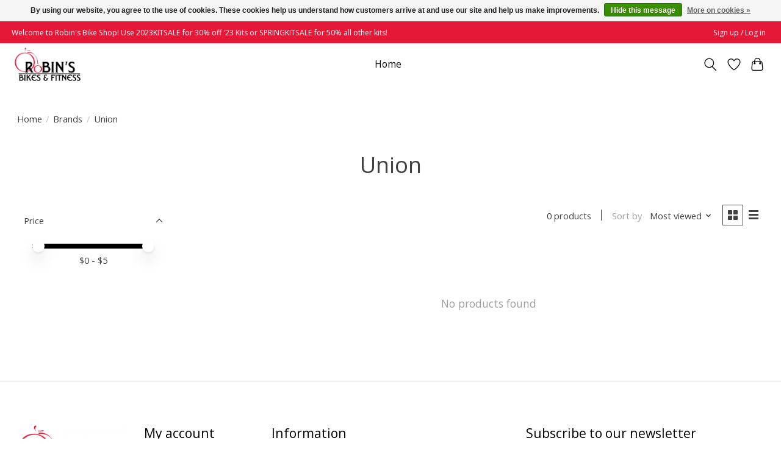

--- FILE ---
content_type: application/javascript; charset=UTF-8
request_url: https://www.robinsbikes.com/cdn-cgi/challenge-platform/h/b/scripts/jsd/d251aa49a8a3/main.js?
body_size: 8410
content:
window._cf_chl_opt={AKGCx8:'b'};~function(i6,XE,XT,Xe,XK,Xf,XR,Xh,i0,i1){i6=F,function(b,I,iv,i5,X,i){for(iv={b:382,I:578,X:542,i:507,N:441,G:607,D:497,C:411,W:356,z:460,y:519},i5=F,X=b();!![];)try{if(i=-parseInt(i5(iv.b))/1+parseInt(i5(iv.I))/2*(-parseInt(i5(iv.X))/3)+parseInt(i5(iv.i))/4+-parseInt(i5(iv.N))/5*(-parseInt(i5(iv.G))/6)+-parseInt(i5(iv.D))/7*(-parseInt(i5(iv.C))/8)+-parseInt(i5(iv.W))/9*(parseInt(i5(iv.z))/10)+-parseInt(i5(iv.y))/11,I===i)break;else X.push(X.shift())}catch(N){X.push(X.shift())}}(c,629428),XE=this||self,XT=XE[i6(359)],Xe=function(Nd,NP,Na,Nj,NM,Nm,i7,I,X,i,N){return Nd={b:403,I:397,X:534,i:402,N:503,G:479,D:451},NP={b:362,I:495,X:588,i:582,N:581,G:546,D:588,C:595,W:426,z:368,y:437,O:424,g:478,A:588,m:472,M:476,j:418,V:430,l:483,a:435,k:571,P:484,d:594,Y:551,L:393,E:525,T:485,e:588,K:469,v:583},Na={b:418,I:561},Nj={b:514},NM={b:589,I:561,X:485,i:388,N:371,G:592,D:525,C:371,W:592,z:397,y:465,O:537,g:437,A:593,m:537,M:442,j:437,V:435,l:609,a:437,k:553,P:589,d:484,Y:588,L:518,E:589,T:593,e:588,K:593,v:514,Q:586,S:425,o:592,B:487,H:508,s:402,Z:537,f:437,J:558,R:437,h:401,n:437,U:537,x:367,c0:394,c1:437,c2:588,c3:408,c4:423,c5:437,c6:609,c7:511,c8:471,c9:437,cc:593,cF:414,cb:437,cI:362,cX:594},Nm={b:406,I:587,X:523,i:549,N:408,G:432,D:452,C:437,W:537,z:510,y:394,O:564},i7=i6,I={'gfhcc':function(G,D){return G<D},'dgkCt':function(G,D){return G<<D},'KXJbV':function(G,D){return D==G},'yBLtf':function(G,D){return G>D},'hexqD':function(G,D){return G&D},'rOmWn':function(G,D){return G-D},'pknrj':i7(Nd.b),'pXzAB':function(G,D){return G==D},'cRiij':function(G,D){return G+D},'MLDYX':i7(Nd.I),'BzRvA':function(G,D){return G(D)},'oUmpK':function(G,D){return D==G},'pAAOd':function(G,D){return G(D)},'MmBqn':function(G,D){return G<D},'rHxJF':function(G,D){return G&D},'JCsAC':function(G,D){return G-D},'hAFkn':function(G,D){return G<<D},'ofcPa':function(G,D){return D===G},'FeXSU':i7(Nd.X),'hZEAU':function(G,D){return G!==D},'Uoyda':i7(Nd.i),'sAMwS':function(G,D){return G-D},'KAVom':function(G,D){return G<<D},'QhPwP':function(G,D){return G>D},'LXtxk':function(G,D){return D==G},'iyqsz':function(G,D){return G<<D},'vrlnY':function(G,D){return D==G},'pdxSb':function(G,D){return D==G},'mIYcX':function(G,D){return G(D)},'ohtMu':function(G,D,C){return G(D,C)},'eFZTN':function(G,D){return G==D},'IiIqs':function(G,D){return G>D},'ArxLi':function(G,D){return G!=D},'SsnnY':function(G,D){return D==G},'gWcKC':function(G,D){return D==G},'bKjoy':function(G,D){return G&D},'TCWxa':function(G,D){return G==D},'tvTCB':function(G,D){return G(D)},'XYPeu':i7(Nd.N),'XcGJj':function(G,D){return G*D},'qsJmg':function(G,D){return D!=G},'adQWl':function(G,D){return G(D)},'GPBeO':function(G,D){return G<D},'EHDnI':function(G,D){return G(D)},'oRkYG':function(G,D){return D==G},'FJcnC':function(G,D){return G===D}},X=String[i7(Nd.G)],i={'h':function(G,NA,i8,D,C){if(NA={b:406,I:485},i8=i7,D={},D[i8(Nm.b)]=I[i8(Nm.I)],C=D,i8(Nm.X)!==i8(Nm.i))return null==G?'':i.g(G,6,function(W,i9){return i9=i8,C[i9(NA.b)][i9(NA.I)](W)});else{for(H=1,s=0;I[i8(Nm.N)](Z,f);R=I[i8(Nm.G)](h,1)|n,I[i8(Nm.D)](U,x-1)?(c0=0,c1[i8(Nm.C)](c2(c3)),c4=0):c5++,c6=0,J++);for(c7=c8[i8(Nm.W)](0),c9=0;I[i8(Nm.z)](16,cc);cb=cI<<1|I[i8(Nm.y)](cX,1),ci==I[i8(Nm.O)](cN,1)?(cp=0,cr[i8(Nm.C)](cw(cG)),cD=0):cC++,cW>>=1,cF++);}},'g':function(G,D,C,ic,W,z,y,O,A,M,j,V,P,Y,L,E,T,K){if(ic=i7,I[ic(NM.b)](null,G))return'';for(z={},y={},O='',A=2,M=3,j=2,V=[],P=0,Y=0,L=0;L<G[ic(NM.I)];L+=1)if(E=G[ic(NM.X)](L),Object[ic(NM.i)][ic(NM.N)][ic(NM.G)](z,E)||(z[E]=M++,y[E]=!0),T=I[ic(NM.D)](O,E),Object[ic(NM.i)][ic(NM.C)][ic(NM.W)](z,T))O=T;else{if(Object[ic(NM.i)][ic(NM.N)][ic(NM.W)](y,O)){if(ic(NM.z)!==I[ic(NM.y)])return;else{if(256>O[ic(NM.O)](0)){for(W=0;W<j;P<<=1,D-1==Y?(Y=0,V[ic(NM.g)](I[ic(NM.A)](C,P)),P=0):Y++,W++);for(K=O[ic(NM.m)](0),W=0;8>W;P=1&K|P<<1,I[ic(NM.M)](Y,D-1)?(Y=0,V[ic(NM.j)](I[ic(NM.V)](C,P)),P=0):Y++,K>>=1,W++);}else{for(K=1,W=0;I[ic(NM.l)](W,j);P=P<<1|K,Y==D-1?(Y=0,V[ic(NM.a)](C(P)),P=0):Y++,K=0,W++);for(K=O[ic(NM.O)](0),W=0;16>W;P=P<<1|I[ic(NM.k)](K,1),I[ic(NM.P)](Y,I[ic(NM.d)](D,1))?(Y=0,V[ic(NM.a)](I[ic(NM.A)](C,P)),P=0):Y++,K>>=1,W++);}A--,0==A&&(A=Math[ic(NM.Y)](2,j),j++),delete y[O]}}else for(K=z[O],W=0;W<j;P=I[ic(NM.L)](P,1)|K&1,I[ic(NM.E)](Y,D-1)?(Y=0,V[ic(NM.a)](I[ic(NM.T)](C,P)),P=0):Y++,K>>=1,W++);O=(A--,A==0&&(A=Math[ic(NM.e)](2,j),j++),z[T]=M++,I[ic(NM.K)](String,E))}if(O!==''){if(I[ic(NM.v)](ic(NM.Q),I[ic(NM.S)]))X(i);else{if(Object[ic(NM.i)][ic(NM.C)][ic(NM.o)](y,O)){if(I[ic(NM.B)](I[ic(NM.H)],ic(NM.s)))return null;else{if(256>O[ic(NM.Z)](0)){for(W=0;W<j;P<<=1,D-1==Y?(Y=0,V[ic(NM.f)](C(P)),P=0):Y++,W++);for(K=O[ic(NM.O)](0),W=0;8>W;P=1&K|P<<1,Y==I[ic(NM.J)](D,1)?(Y=0,V[ic(NM.R)](C(P)),P=0):Y++,K>>=1,W++);}else{for(K=1,W=0;W<j;P=I[ic(NM.h)](P,1)|K,Y==I[ic(NM.d)](D,1)?(Y=0,V[ic(NM.n)](I[ic(NM.K)](C,P)),P=0):Y++,K=0,W++);for(K=O[ic(NM.U)](0),W=0;I[ic(NM.x)](16,W);P=P<<1|I[ic(NM.c0)](K,1),Y==D-1?(Y=0,V[ic(NM.c1)](C(P)),P=0):Y++,K>>=1,W++);}A--,A==0&&(A=Math[ic(NM.c2)](2,j),j++),delete y[O]}}else for(K=z[O],W=0;I[ic(NM.c3)](W,j);P=P<<1|K&1,I[ic(NM.c4)](Y,D-1)?(Y=0,V[ic(NM.c5)](I[ic(NM.T)](C,P)),P=0):Y++,K>>=1,W++);A--,0==A&&j++}}for(K=2,W=0;I[ic(NM.c6)](W,j);P=I[ic(NM.c7)](P,1)|K&1,I[ic(NM.c8)](Y,D-1)?(Y=0,V[ic(NM.c9)](I[ic(NM.cc)](C,P)),P=0):Y++,K>>=1,W++);for(;;)if(P<<=1,I[ic(NM.cF)](Y,D-1)){V[ic(NM.cb)](I[ic(NM.cI)](C,P));break}else Y++;return V[ic(NM.cX)]('')},'j':function(G,Nt,NV,iI,D){return Nt={b:456,I:456,X:577,i:374,N:537},NV={b:440},iI=i7,D={'kGxOy':function(C,W,iF){return iF=F,I[iF(Nj.b)](C,W)},'sWhmu':function(C,W,z,ib){return ib=F,I[ib(NV.b)](C,W,z)}},G==null?'':I[iI(Na.b)]('',G)?null:i.i(G[iI(Na.I)],32768,function(C,Nu,iX,W,y){if(Nu={b:491},iX=iI,W={'jRlSJ':function(z){return z()}},iX(Nt.b)!==iX(Nt.I)){if(y=C(),D[iX(Nt.X)](y,null))return;O=(W&&m(M),D[iX(Nt.i)](C,function(ii){ii=iX,W[ii(Nu.b)](y)},y*1e3))}else return G[iX(Nt.N)](C)})},'i':function(G,D,C,iN,W,z,y,O,A,M,j,V,P,Y,L,E,T,Q,K){for(iN=i7,W={'NHXqP':function(S,o){return S(o)}},z=[],y=4,O=4,A=3,M=[],P=I[iN(NP.b)](C,0),Y=D,L=1,j=0;I[iN(NP.I)](3,j);z[j]=j,j+=1);for(E=0,T=Math[iN(NP.X)](2,2),V=1;I[iN(NP.i)](V,T);K=P&Y,Y>>=1,I[iN(NP.N)](0,Y)&&(Y=D,P=C(L++)),E|=V*(0<K?1:0),V<<=1);switch(E){case 0:for(E=0,T=Math[iN(NP.X)](2,8),V=1;T!=V;K=Y&P,Y>>=1,I[iN(NP.G)](0,Y)&&(Y=D,P=C(L++)),E|=V*(0<K?1:0),V<<=1);Q=X(E);break;case 1:for(E=0,T=Math[iN(NP.D)](2,16),V=1;V!=T;K=I[iN(NP.C)](P,Y),Y>>=1,I[iN(NP.W)](0,Y)&&(Y=D,P=C(L++)),E|=(0<K?1:0)*V,V<<=1);Q=I[iN(NP.z)](X,E);break;case 2:return''}for(j=z[3]=Q,M[iN(NP.y)](Q);;)if(iN(NP.O)!==I[iN(NP.g)]){if(I[iN(NP.I)](L,G))return'';for(E=0,T=Math[iN(NP.A)](2,A),V=1;T!=V;K=Y&P,Y>>=1,0==Y&&(Y=D,P=C(L++)),E|=I[iN(NP.m)](0<K?1:0,V),V<<=1);switch(Q=E){case 0:for(E=0,T=Math[iN(NP.D)](2,8),V=1;I[iN(NP.M)](V,T);K=P&Y,Y>>=1,I[iN(NP.j)](0,Y)&&(Y=D,P=I[iN(NP.V)](C,L++)),E|=(I[iN(NP.l)](0,K)?1:0)*V,V<<=1);z[O++]=I[iN(NP.a)](X,E),Q=O-1,y--;break;case 1:for(E=0,T=Math[iN(NP.A)](2,16),V=1;T!=V;K=Y&P,Y>>=1,Y==0&&(Y=D,P=C(L++)),E|=(0<K?1:0)*V,V<<=1);z[O++]=I[iN(NP.k)](X,E),Q=I[iN(NP.P)](O,1),y--;break;case 2:return M[iN(NP.d)]('')}if(I[iN(NP.Y)](0,y)&&(y=Math[iN(NP.X)](2,A),A++),z[Q])Q=z[Q];else if(I[iN(NP.L)](Q,O))Q=I[iN(NP.E)](j,j[iN(NP.T)](0));else return null;M[iN(NP.y)](Q),z[O++]=j+Q[iN(NP.T)](0),y--,j=Q,0==y&&(y=Math[iN(NP.e)](2,A),A++)}else typeof N===iN(NP.K)&&W[iN(NP.v)](W,z),C()}},N={},N[i7(Nd.D)]=i.h,N}(),XK=null,Xf=XZ(),XR={},XR[i6(381)]='o',XR[i6(421)]='s',XR[i6(502)]='u',XR[i6(506)]='z',XR[i6(375)]='n',XR[i6(547)]='I',XR[i6(605)]='b',Xh=XR,XE[i6(361)]=function(I,X,i,N,pW,pC,pD,it,G,C,W,z,y,O,g){if(pW={b:454,I:482,X:512,i:433,N:567,G:560,D:436,C:575,W:380,z:436,y:539,O:467,g:413,A:539,m:413,M:548,j:453,V:561,l:404,a:454,k:608,P:528,d:482,Y:363,L:544,E:562},pC={b:522,I:366,X:561,i:529,N:580},pD={b:388,I:371,X:592,i:437},it=i6,G={'XFRSk':function(A,M){return A<M},'EfFWm':function(A,M){return A+M},'elTMX':function(A,M){return A===M},'hdTwA':function(A,M){return M===A},'zKVSU':function(A,M){return A(M)},'NLeEN':it(pW.b),'pAYXa':function(A,M){return A===M},'mkVMK':it(pW.I),'wjSvh':it(pW.X)},G[it(pW.i)](null,X)||G[it(pW.N)](void 0,X))return N;for(C=G[it(pW.G)](Xx,X),I[it(pW.D)][it(pW.C)]&&(C=C[it(pW.W)](I[it(pW.z)][it(pW.C)](X))),C=I[it(pW.y)][it(pW.O)]&&I[it(pW.g)]?I[it(pW.A)][it(pW.O)](new I[(it(pW.m))](C)):function(A,ik,M){for(ik=it,A[ik(pC.b)](),M=0;G[ik(pC.I)](M,A[ik(pC.X)]);A[M]===A[G[ik(pC.i)](M,1)]?A[ik(pC.N)](M+1,1):M+=1);return A}(C),W='nAsAaAb'.split('A'),W=W[it(pW.M)][it(pW.j)](W),z=0;z<C[it(pW.V)];z++)if(G[it(pW.l)]!==it(pW.a))return;else(y=C[z],O=XU(I,X,y),W(O))?G[it(pW.k)](G[it(pW.P)],it(pW.d))?(g=O==='s'&&!I[it(pW.Y)](X[y]),G[it(pW.L)]===i+y?D(i+y,O):g||D(i+y,X[y])):I(it(pW.E)):D(i+y,O);return N;function D(A,M,ia){ia=it,Object[ia(pD.b)][ia(pD.I)][ia(pD.X)](N,M)||(N[M]=[]),N[M][ia(pD.i)](A)}},i0=i6(428)[i6(466)](';'),i1=i0[i6(548)][i6(453)](i0),XE[i6(590)]=function(X,i,pA,iP,N,G,D,C,W,z){for(pA={b:531,I:480,X:461,i:385,N:561,G:531,D:480,C:531,W:554,z:437,y:462},iP=i6,N={},N[iP(pA.b)]=function(O,g){return g===O},N[iP(pA.I)]=function(O,g){return O<g},N[iP(pA.X)]=function(O,g){return O+g},G=N,D=Object[iP(pA.i)](i),C=0;C<D[iP(pA.N)];C++)if(W=D[C],G[iP(pA.G)]('f',W)&&(W='N'),X[W]){for(z=0;G[iP(pA.D)](z,i[D[C]][iP(pA.N)]);G[iP(pA.C)](-1,X[W][iP(pA.W)](i[D[C]][z]))&&(i1(i[D[C]][z])||X[W][iP(pA.z)](G[iP(pA.X)]('o.',i[D[C]][z]))),z++);}else X[W]=i[D[C]][iP(pA.y)](function(y){return'o.'+y})},i3();function Xq(NK,iw,I,X,i,N,G,D){for(NK={b:427,I:410,X:466,i:494,N:375,G:427},iw=i6,I={},I[iw(NK.b)]=function(C,W){return C<W},X=I,i=iw(NK.I)[iw(NK.X)]('|'),N=0;!![];){switch(i[N++]){case'0':G=D.i;continue;case'1':D=XE[iw(NK.i)];continue;case'2':if(typeof G!==iw(NK.N)||X[iw(NK.G)](G,30))return null;continue;case'3':return G;case'4':if(!D)return null;continue}break}}function c(pQ){return pQ='XFRSk,QhPwP,tvTCB,LRmiB4,aUjz8,hasOwnProperty,IUPRM,source,sWhmu,number,send,log,onreadystatechange,iframe,concat,object,828225iUFRoC,now,uUrXD,keys,/b/ov1/0.6865341233435522:1770121877:05IMuJUMtujvM2DNxL4UR-_jebPt_HMh2HSbh-e6SfI/,randomUUID,prototype,gyxkE,stringify,api,RRmnM,FJcnC,hexqD,jAXnc,readyState,BrheO,DOMContentLoaded,event,contentDocument,KAVom,XqTQv,19n4EtghC3KsiMNyG8Fluj5ZLobDT6IJSPpq0RrXkdAUWw27mzaHO-ec$xQ+VYvfB,NLeEN,error on cf_chl_props,VyHuR,noCqR,gfhcc,UXucy,1|4|0|2|3,2322312oPyZrr,_cf_chl_opt,Set,pdxSb,sacmF,5|0|4|3|1|6|2|7,fQhsk,eFZTN,TYlZ6,clientInformation,string,QduBf,LXtxk,kZVmw,FeXSU,TCWxa,VYRhQ,_cf_chl_opt;JJgc4;PJAn2;kJOnV9;IWJi4;OHeaY1;DqMg0;FKmRv9;LpvFx1;cAdz2;PqBHf2;nFZCC5;ddwW5;pRIb1;rxvNi8;RrrrA2;erHi9,onload,adQWl,vJezh,dgkCt,elTMX,addEventListener,pAAOd,Object,push,nkWVd,style,ohtMu,265AzwvsA,oUmpK,appendChild,qxube,parent,oSzkw,onerror,Ippgr,oSjFp,QcvVq,mgIdLsxce,KXJbV,bind,VlmoJ,YASwR,VqqNP,xhr-error,jNaDV,afSMw,30XISgaK,cvMJr,map,isArray,catch,MLDYX,split,from,ontimeout,function,sid,vrlnY,XcGJj,loading,AdeF3,sYUCd,qsJmg,LKxnU,XYPeu,fromCharCode,ANubv,cloudflare-invisible,hKTbO,GPBeO,JCsAC,charAt,navigator,hZEAU,AObHd,pkLOA2,Tuzim,jRlSJ,createElement,LVoDR,__CF$cv$params,IiIqs,KmhzD,7sFLSPD,href,kxJbF,errorInfoObject,kqkCi,undefined,wIGsl,removeChild,tabIndex,symbol,4771296BkxCuI,Uoyda,random,yBLtf,iyqsz,d.cookie,/invisible/jsd,ofcPa,body,display: none,getPrototypeOf,hAFkn,3039102mFzBsn,boCrA,VaDMg,sort,PmIwL,cmcOa,cRiij,KcRbG,error,mkVMK,EfFWm,floor,bYhnG,nXJXM,SSTpq3,SddZW,JBxy9,xwUhA,charCodeAt,JirxM,Array,detail,wsDPO,285531ZWDfEA,jRQNb,wjSvh,toString,gWcKC,bigint,includes,Gtspf,contentWindow,oRkYG,hVuNr,rHxJF,indexOf,agrkh,RaUbm,nmcTe,sAMwS,yJtkx,zKVSU,length,success,open,rOmWn,EnfBX,status,hdTwA,jsd,timeout,qjwNO,EHDnI,CnwA5,XMLHttpRequest,[native code],getOwnPropertyNames,Function,kGxOy,6FftkMy,http-code:,splice,SsnnY,ArxLi,NHXqP,POST,/cdn-cgi/challenge-platform/h/,eHLXS,pknrj,pow,pXzAB,rxvNi8,aUvit,call,BzRvA,join,bKjoy,/jsd/oneshot/d251aa49a8a3/0.6865341233435522:1770121877:05IMuJUMtujvM2DNxL4UR-_jebPt_HMh2HSbh-e6SfI/,chctx,fsJOL,sBDcD,AKGCx8,zGKtR,postMessage,pEidE,mBtNF,boolean,eHiZp,79338FUPujC,pAYXa,MmBqn,rbgLR,493398wwRpad,hZoZt,nLAJz,document,MwSit,pRIb1,mIYcX,isNaN,location,4|2|0|3|1'.split(','),c=function(){return pQ},c()}function XU(X,i,N,pb,il,G,D,C,g,W){D=(pb={b:490,I:372,X:543,i:557,N:360,G:409,D:541,C:559,W:381,z:358,y:469,O:490,g:373,A:481,m:470,M:399,j:562,V:445,l:602,a:559,k:358,P:464,d:539,Y:463,L:469},il=i6,G={},G[il(pb.b)]=il(pb.I),G[il(pb.X)]=il(pb.i),G[il(pb.N)]=il(pb.G),G[il(pb.D)]=function(z,O){return z==O},G[il(pb.C)]=il(pb.W),G[il(pb.z)]=il(pb.y),G);try{if(il(pb.I)===D[il(pb.O)])C=i[N];else return}catch(y){if(D[il(pb.X)]===D[il(pb.N)])g={},g[il(pb.g)]=il(pb.A),g[il(pb.m)]=i.r,g[il(pb.M)]=il(pb.j),g[il(pb.V)][il(pb.l)](g,'*');else return'i'}if(null==C)return void 0===C?'u':'x';if(D[il(pb.D)](D[il(pb.a)],typeof C))try{if(D[il(pb.k)]==typeof C[il(pb.P)])return C[il(pb.P)](function(){}),'p'}catch(g){}return X[il(pb.d)][il(pb.Y)](C)?'a':C===X[il(pb.d)]?'D':C===!0?'T':C===!1?'F':(W=typeof C,il(pb.L)==W?Xn(X,C)?'N':'f':Xh[W]||'?')}function F(b,I,X,i){return b=b-356,X=c(),i=X[b],i}function Xo(b,Ns,iW){return Ns={b:509},iW=i6,Math[iW(Ns.b)]()<b}function Xn(X,i,p9,iV,N,G){return p9={b:536,I:536,X:576,i:576,N:388,G:545,D:592,C:554,W:574},iV=i6,N={},N[iV(p9.b)]=function(D,C){return D instanceof C},G=N,G[iV(p9.I)](i,X[iV(p9.X)])&&0<X[iV(p9.i)][iV(p9.N)][iV(p9.G)][iV(p9.D)](i)[iV(p9.C)](iV(p9.W))}function Xx(X,pX,iu,i,N,G){for(pX={b:438,I:380,X:385,i:517},iu=i6,i={},i[iu(pX.b)]=function(D,C){return C!==D},N=i,G=[];N[iu(pX.b)](null,X);G=G[iu(pX.I)](Object[iu(pX.X)](X)),X=Object[iu(pX.i)](X));return G}function XJ(i,N,p7,ij,G,D,C,W,z,y,O,g,A,m,M){if(p7={b:416,I:585,X:386,i:499,N:474,G:419,D:532,C:466,W:606,z:603,y:412,O:600,g:395,A:513,m:569,M:572,j:412,V:533,l:533,a:369,k:412,P:489,d:412,Y:370,L:535,E:563,T:584,e:573,K:494,v:468,Q:500,S:597,o:373,B:568,H:376,s:451},ij=i6,G={'kxJbF':function(j,V){return j(V)},'nXJXM':ij(p7.b),'eHiZp':function(j,V){return j+V},'pEidE':ij(p7.I),'jAXnc':ij(p7.X)},!G[ij(p7.i)](Xo,0))return![];C=(D={},D[ij(p7.N)]=i,D[ij(p7.G)]=N,D);try{for(W=G[ij(p7.D)][ij(p7.C)]('|'),z=0;!![];){switch(W[z++]){case'0':y=G[ij(p7.W)](G[ij(p7.z)],XE[ij(p7.y)][ij(p7.O)])+G[ij(p7.g)]+m.r+ij(p7.A);continue;case'1':A[ij(p7.m)]=2500;continue;case'2':g=(O={},O[ij(p7.M)]=XE[ij(p7.j)][ij(p7.M)],O[ij(p7.V)]=XE[ij(p7.y)][ij(p7.l)],O[ij(p7.a)]=XE[ij(p7.k)][ij(p7.a)],O[ij(p7.P)]=XE[ij(p7.d)][ij(p7.Y)],O[ij(p7.L)]=Xf,O);continue;case'3':A[ij(p7.E)](ij(p7.T),y);continue;case'4':A=new XE[(ij(p7.e))]();continue;case'5':m=XE[ij(p7.K)];continue;case'6':A[ij(p7.v)]=function(){};continue;case'7':M={},M[ij(p7.Q)]=C,M[ij(p7.S)]=g,M[ij(p7.o)]=ij(p7.B),A[ij(p7.H)](Xe[ij(p7.s)](M));continue}break}}catch(j){}}function Xv(b,NT,NE,ip,I,X){NT={b:405,I:446},NE={b:475,I:469,X:555},ip=i6,I={'sYUCd':function(i,N){return i===N},'agrkh':function(i){return i()},'oSzkw':ip(NT.b)},X=i2(),Xs(X.r,function(i,ir){ir=ip,I[ir(NE.b)](typeof b,ir(NE.I))&&b(i),I[ir(NE.X)](XS)}),X.e&&XJ(I[ip(NT.I)],X.e)}function i4(i,N,pq,iK,G,D,y,C,W){if(pq={b:449,I:521,X:477,i:598,N:481,G:391,D:417,C:373,W:481,z:470,y:399,O:527,g:540,A:445,m:602,M:477,j:562,V:598,l:470,a:598,k:470,P:527,d:540,Y:602},iK=i6,G={},G[iK(pq.b)]=iK(pq.I),G[iK(pq.X)]=function(z,O){return O===z},G[iK(pq.i)]=iK(pq.N),D=G,!i[iK(pq.G)]){if(D[iK(pq.b)]!==iK(pq.D))return;else y={},y[iK(pq.C)]=iK(pq.W),y[iK(pq.z)]=N.r,y[iK(pq.y)]=iK(pq.O),y[iK(pq.g)]=G,i[iK(pq.A)][iK(pq.m)](y,'*')}D[iK(pq.M)](N,iK(pq.j))?(C={},C[iK(pq.C)]=D[iK(pq.V)],C[iK(pq.l)]=i.r,C[iK(pq.y)]=iK(pq.j),XE[iK(pq.A)][iK(pq.m)](C,'*')):(W={},W[iK(pq.C)]=D[iK(pq.a)],W[iK(pq.k)]=i.r,W[iK(pq.y)]=iK(pq.P),W[iK(pq.d)]=N,XE[iK(pq.A)][iK(pq.Y)](W,'*'))}function XB(NZ,iz,b){return NZ={b:494,I:530},iz=i6,b=XE[iz(NZ.b)],Math[iz(NZ.I)](+atob(b.t))}function Xs(b,I,p2,p1,p0,Nx,iO,X,i,N,G){p2={b:569,I:457,X:585,i:494,N:377,G:412,D:573,C:563,W:584,z:599,y:600,O:596,g:391,A:468,m:429,M:447,j:364,V:364,l:498,a:391,k:556,P:376,d:451,Y:390},p1={b:526},p0={b:392,I:566,X:570,i:566,N:562,G:448,D:579},Nx={b:448,I:565},iO=i6,X={'Ippgr':function(D,C){return D(C)},'EnfBX':iO(p2.b),'RRmnM':function(D,C){return D>=C},'qjwNO':function(D,C){return D<C},'KcRbG':iO(p2.I),'sBDcD':iO(p2.X),'RaUbm':function(D){return D()}},i=XE[iO(p2.i)],console[iO(p2.N)](XE[iO(p2.G)]),N=new XE[(iO(p2.D))](),N[iO(p2.C)](iO(p2.W),X[iO(p2.z)]+XE[iO(p2.G)][iO(p2.y)]+iO(p2.O)+i.r),i[iO(p2.g)]&&(N[iO(p2.b)]=5e3,N[iO(p2.A)]=function(ig){ig=iO,X[ig(Nx.b)](I,X[ig(Nx.I)])}),N[iO(p2.m)]=function(iA){iA=iO,X[iA(p0.b)](N[iA(p0.I)],200)&&X[iA(p0.X)](N[iA(p0.i)],300)?I(iA(p0.N)):X[iA(p0.G)](I,iA(p0.D)+N[iA(p0.i)])},N[iO(p2.M)]=function(im){im=iO,I(X[im(p1.b)])},G={'t':XB(),'lhr':XT[iO(p2.j)]&&XT[iO(p2.V)][iO(p2.l)]?XT[iO(p2.j)][iO(p2.l)]:'','api':i[iO(p2.a)]?!![]:![],'c':X[iO(p2.k)](XQ),'payload':b},N[iO(p2.P)](Xe[iO(p2.d)](JSON[iO(p2.Y)](G)))}function XS(NH,NB,iD,b,I){if(NH={b:422,I:389,X:415},NB={b:422,I:459,X:464},iD=i6,b={'afSMw':iD(NH.b),'gyxkE':function(X){return X()},'sacmF':function(X,i){return X===i}},I=b[iD(NH.I)](Xq),b[iD(NH.X)](I,null))return;XK=(XK&&clearTimeout(XK),setTimeout(function(iC){if(iC=iD,iC(NB.b)!==b[iC(NB.I)])return I[iC(NB.X)](function(){}),'p';else Xv()},I*1e3))}function XZ(p3,iM){return p3={b:387,I:387},iM=i6,crypto&&crypto[iM(p3.b)]?crypto[iM(p3.I)]():''}function XH(NJ,iy,I,X,i,N,G){return NJ={b:493,I:530,X:383},iy=i6,I={},I[iy(NJ.b)]=function(D,C){return D/C},X=I,i=3600,N=XB(),G=Math[iy(NJ.I)](X[iy(NJ.b)](Date[iy(NJ.X)](),1e3)),G-N>i?![]:!![]}function i3(pK,pe,pE,pL,pY,iY,b,I,X,i,N){if(pK={b:494,I:396,X:473,i:604,N:604,G:591,D:509,C:434,W:398,z:378},pe={b:444,I:407,X:396,i:473,N:378,G:496},pE={b:552},pL={b:501},pY={b:431},iY=i6,b={'vJezh':function(G,D,C){return G(D,C)},'hVuNr':function(G,D){return G(D)},'aUvit':function(G,D){return G<D},'qxube':function(G){return G()},'noCqR':function(G,D){return D!==G},'KmhzD':function(G){return G()}},I=XE[iY(pK.b)],!I)return;if(!XH())return;if(X=![],i=function(iE,G){if(iE=iY,G={'kqkCi':function(D,C,W,iL){return iL=F,b[iL(pY.b)](D,C,W)}},!X){if(X=!![],!XH())return;b[iE(pE.b)](Xv,function(D,iT){iT=iE,G[iT(pL.b)](i4,I,D)})}},XT[iY(pK.I)]!==iY(pK.X)){if(iY(pK.i)===iY(pK.N))i();else return b[iY(pK.G)](X[iY(pK.D)](),i)}else XE[iY(pK.C)]?XT[iY(pK.C)](iY(pK.W),i):(N=XT[iY(pK.z)]||function(){},XT[iY(pK.z)]=function(ie){ie=iY,b[ie(pe.b)](N),b[ie(pe.I)](XT[ie(pe.X)],ie(pe.i))&&(XT[ie(pe.N)]=N,b[ie(pe.G)](i))})}function i2(pl,id,X,z,y,O,g,A,i,N,G,D,C){X=(pl={b:450,I:458,X:516,i:486,N:524,G:520,D:601,C:365,W:466,z:530,y:384,O:383,g:488,A:357,m:492,M:379,j:439,V:538,l:505,a:515,k:443,P:550,d:420,Y:610,L:400,E:504},id=i6,{'uUrXD':function(W,z){return W/z},'AObHd':function(W){return W()},'hZoZt':function(W,z){return W>z},'cmcOa':function(W,z){return W===z},'boCrA':id(pl.b),'zGKtR':id(pl.I),'JirxM':id(pl.X),'rbgLR':id(pl.i)});try{if(X[id(pl.N)](X[id(pl.G)],X[id(pl.D)])){for(z=id(pl.C)[id(pl.W)]('|'),y=0;!![];){switch(z[y++]){case'0':O=N[id(pl.z)](X[id(pl.y)](G[id(pl.O)](),1e3));continue;case'1':return!![];case'2':g=X[id(pl.g)](i);continue;case'3':if(X[id(pl.A)](O-g,A))return![];continue;case'4':A=3600;continue}break}}else return i=XT[id(pl.m)](id(pl.M)),i[id(pl.j)]=X[id(pl.V)],i[id(pl.l)]='-1',XT[id(pl.a)][id(pl.k)](i),N=i[id(pl.P)],G={},G=pRIb1(N,N,'',G),G=pRIb1(N,N[id(pl.d)]||N[X[id(pl.Y)]],'n.',G),G=pRIb1(N,i[id(pl.L)],'d.',G),XT[id(pl.a)][id(pl.E)](i),D={},D.r=G,D.e=null,D}catch(z){return C={},C.r={},C.e=z,C}}function XQ(Nq,iG,b){return Nq={b:455},iG=i6,b={'YASwR':function(I){return I()}},b[iG(Nq.b)](Xq)!==null}}()

--- FILE ---
content_type: text/javascript;charset=utf-8
request_url: https://www.robinsbikes.com/services/stats/pageview.js
body_size: -412
content:
// SEOshop 03-02-2026 12:53:30